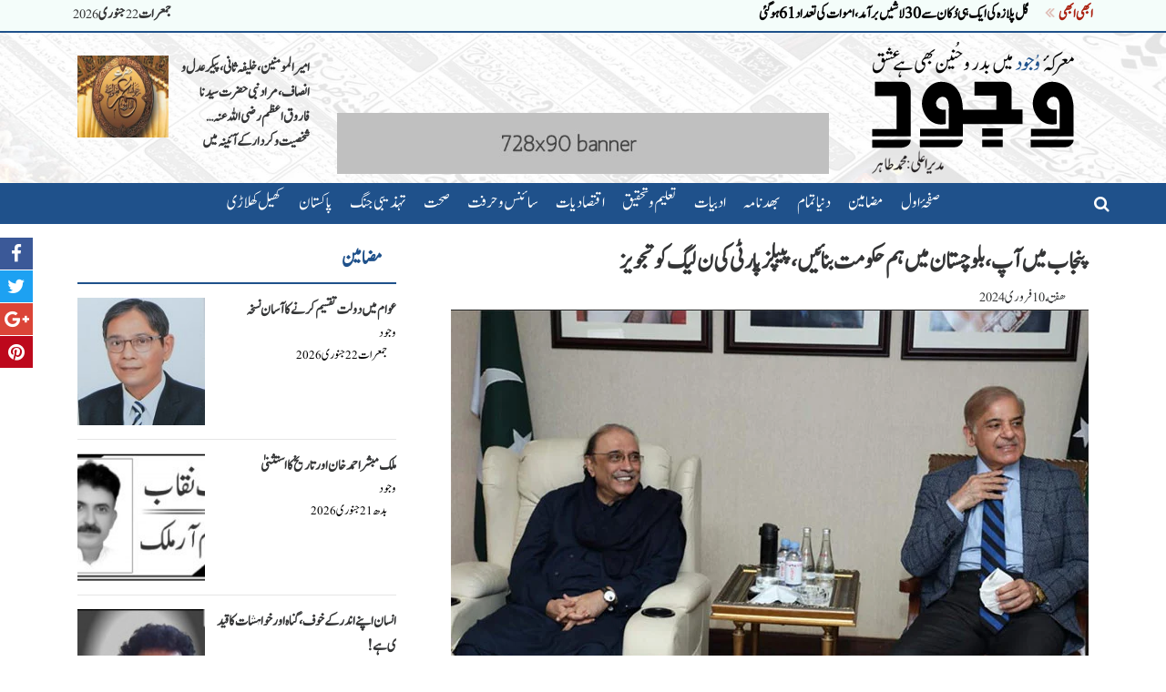

--- FILE ---
content_type: text/html; charset=UTF-8
request_url: https://www.wujood.com/91914/
body_size: 12436
content:
<!doctype html>
<html itemscope="" itemtype="http://schema.org/WebPage" lang="ur" dir="rtl">

<head>

  <meta charset="UTF-8">
  <meta http-equiv="X-UA-Compatible" content="IE=edge" />
  <meta name="viewport" content="width=device-width, initial-scale=1, maximum-scale=1.0, user-scalable=no">

    <title>پنجاب میں آپ، بلوچستان میں ہم حکومت بنائیں،پیپلز پارٹی کی ن لیگ کو تجویز - وجود</title>
  <meta name="description" content="" />
  <meta name="keywords" content="وجود" />
  <meta name="author" content="" />

  <meta name="google-site-verification" content="0vE9G3ete4Q9JTpZweB-DG9txZ6-raeL0ZP2VrOUie4" />

  <meta name="robots" content="index,follow" />
  <meta name="googlebot" content="index" />

  <!-- Open Graph data -->
  <meta property="og:title" content="پنجاب میں آپ، بلوچستان میں ہم حکومت بنائیں،پیپلز پارٹی کی ن لیگ کو تجویز - وجود" />
  <meta property="og:description" content="" />
  <meta property="og:locale" content="en_US" />
  <meta property="og:type" content="website" />
  <meta property="og:url" content="https://www.wujood.com/91914/" />
  <meta property="og:image" content="https://www.wujood.com/wp-content/uploads/2024/02/Screenshot-2024-02-11-at-03-03-26-1319035_065427_updates.webp-WEBP-Image-700-×-400-pixels.png" />
  <meta property="fb:admins" content="" />

  <!-- Twitter Card data -->
  <meta name="twitter:card" content="summary_large_image">
  <meta name="twitter:site" content="@username">
  <meta name="twitter:creator" content="@author">
  <meta name="twitter:title" content="پنجاب میں آپ، بلوچستان میں ہم حکومت بنائیں،پیپلز پارٹی کی ن لیگ کو تجویز - وجود">
  <meta name="twitter:description" content="">
  <meta name="twitter:image" content="https://www.wujood.com/wp-content/uploads/2024/02/Screenshot-2024-02-11-at-03-03-26-1319035_065427_updates.webp-WEBP-Image-700-×-400-pixels.png">

  <!-- Schema.org markup for Google+ -->
  <meta itemprop="name" content="پنجاب میں آپ، بلوچستان میں ہم حکومت بنائیں،پیپلز پارٹی کی ن لیگ کو تجویز - وجود">
  <meta itemprop="description" content="">
  <meta itemprop="image" content="https://www.wujood.com/wp-content/uploads/2024/02/Screenshot-2024-02-11-at-03-03-26-1319035_065427_updates.webp-WEBP-Image-700-×-400-pixels.png">
  
  <link rel="shortcut icon" href="https://www.wujood.com/wp-content/themes/lz_wujood/images/favicon.png" type="image/x-icon" />

  <link rel="canonical" href="https://www.wujood.com/91914/" />

  <!-- HTML5 shim and Respond.js for IE8 support of HTML5 elements and media queries -->
  <!-- WARNING: Respond.js doesn't work if you view the page via file:// -->
  <!--[if lt IE 9]>
    <script src="https://oss.maxcdn.com/html5shiv/3.7.3/html5shiv.min.js"></script>
    <script src="https://oss.maxcdn.com/respond/1.4.2/respond.min.js"></script>
    <![endif]-->

  <style>
    .preloader {
      display: table;
      position: fixed;
      top: 0;
      left: 0;
      width: 100vw;
      height: 100vh;
      background-color: white;
      text-align: center;
      z-index: 9999999;
    }

    .preloader div {
      display: table-cell;
      vertical-align: middle;
    }

    .preloader img {
      display: block;
      margin: auto;
      max-width: 100%;
      max-height: 100%;
      width: auto;
      height: auto;
    }
  </style>
  <script>
    // Hide pre-loader function called from theme.js
    function lzHidePreloader() {
      jQuery('.preloader').fadeOut('slow');
    }

    // Failsafe to hide the pre-loader if theme.js fails for some time
    setTimeout(lzHidePreloader, 5000);
  </script>

  <link rel='dns-prefetch' href='//s.w.org' />
<link rel="alternate" type="application/rss+xml" title="وجود &raquo; پنجاب میں آپ، بلوچستان میں ہم حکومت بنائیں،پیپلز پارٹی کی ن لیگ کو تجویز Comments Feed" href="https://www.wujood.com/91914/feed/" />
		<script type="text/javascript">
			window._wpemojiSettings = {"baseUrl":"https:\/\/s.w.org\/images\/core\/emoji\/12.0.0-1\/72x72\/","ext":".png","svgUrl":"https:\/\/s.w.org\/images\/core\/emoji\/12.0.0-1\/svg\/","svgExt":".svg","source":{"concatemoji":"https:\/\/www.wujood.com\/wp-includes\/js\/wp-emoji-release.min.js?ver=5.4.2"}};
			/*! This file is auto-generated */
			!function(e,a,t){var r,n,o,i,p=a.createElement("canvas"),s=p.getContext&&p.getContext("2d");function c(e,t){var a=String.fromCharCode;s.clearRect(0,0,p.width,p.height),s.fillText(a.apply(this,e),0,0);var r=p.toDataURL();return s.clearRect(0,0,p.width,p.height),s.fillText(a.apply(this,t),0,0),r===p.toDataURL()}function l(e){if(!s||!s.fillText)return!1;switch(s.textBaseline="top",s.font="600 32px Arial",e){case"flag":return!c([127987,65039,8205,9895,65039],[127987,65039,8203,9895,65039])&&(!c([55356,56826,55356,56819],[55356,56826,8203,55356,56819])&&!c([55356,57332,56128,56423,56128,56418,56128,56421,56128,56430,56128,56423,56128,56447],[55356,57332,8203,56128,56423,8203,56128,56418,8203,56128,56421,8203,56128,56430,8203,56128,56423,8203,56128,56447]));case"emoji":return!c([55357,56424,55356,57342,8205,55358,56605,8205,55357,56424,55356,57340],[55357,56424,55356,57342,8203,55358,56605,8203,55357,56424,55356,57340])}return!1}function d(e){var t=a.createElement("script");t.src=e,t.defer=t.type="text/javascript",a.getElementsByTagName("head")[0].appendChild(t)}for(i=Array("flag","emoji"),t.supports={everything:!0,everythingExceptFlag:!0},o=0;o<i.length;o++)t.supports[i[o]]=l(i[o]),t.supports.everything=t.supports.everything&&t.supports[i[o]],"flag"!==i[o]&&(t.supports.everythingExceptFlag=t.supports.everythingExceptFlag&&t.supports[i[o]]);t.supports.everythingExceptFlag=t.supports.everythingExceptFlag&&!t.supports.flag,t.DOMReady=!1,t.readyCallback=function(){t.DOMReady=!0},t.supports.everything||(n=function(){t.readyCallback()},a.addEventListener?(a.addEventListener("DOMContentLoaded",n,!1),e.addEventListener("load",n,!1)):(e.attachEvent("onload",n),a.attachEvent("onreadystatechange",function(){"complete"===a.readyState&&t.readyCallback()})),(r=t.source||{}).concatemoji?d(r.concatemoji):r.wpemoji&&r.twemoji&&(d(r.twemoji),d(r.wpemoji)))}(window,document,window._wpemojiSettings);
		</script>
		<style type="text/css">
img.wp-smiley,
img.emoji {
	display: inline !important;
	border: none !important;
	box-shadow: none !important;
	height: 1em !important;
	width: 1em !important;
	margin: 0 .07em !important;
	vertical-align: -0.1em !important;
	background: none !important;
	padding: 0 !important;
}
</style>
	<link rel='stylesheet' id='wp-block-library-css'  href='https://www.wujood.com/wp-includes/css/dist/block-library/style.min.css?ver=5.4.2' type='text/css' media='all' />
<link rel='https://api.w.org/' href='https://www.wujood.com/wp-json/' />
<link rel="EditURI" type="application/rsd+xml" title="RSD" href="https://www.wujood.com/xmlrpc.php?rsd" />
<link rel="wlwmanifest" type="application/wlwmanifest+xml" href="https://www.wujood.com/wp-includes/wlwmanifest.xml" /> 
<link rel='prev' title='salim' href='https://www.wujood.com/91894/' />
<link rel='next' title='&#8221;ہندو بھارت میں مسلمان&#8221;(صحافی ضیاء الاسلام کی کتاب )' href='https://www.wujood.com/91896/' />
<meta name="generator" content="WordPress 5.4.2" />
<link rel="canonical" href="https://www.wujood.com/91914/" />
<link rel='shortlink' href='https://www.wujood.com/?p=91914' />
<link rel="alternate" type="application/json+oembed" href="https://www.wujood.com/wp-json/oembed/1.0/embed?url=https%3A%2F%2Fwww.wujood.com%2F91914%2F" />
<link rel="alternate" type="text/xml+oembed" href="https://www.wujood.com/wp-json/oembed/1.0/embed?url=https%3A%2F%2Fwww.wujood.com%2F91914%2F&#038;format=xml" />

  <link href="https://www.wujood.com/wp-content/themes/lz_wujood/css/theme-10.min.css" rel="stylesheet" />

  <!-- Google AdSense Tracking Code - START -->
<script data-ad-client="ca-pub-8064649372587206" async src="https://pagead2.googlesyndication.com/pagead/js/adsbygoogle.js"></script>
<!-- Google AdSense Tracking Code - END -->

<!-- InfoLinks AdSense Tracking Code - START -->
<script type="text/javascript"> var infolinks_pid = 3280466; var infolinks_wsid = 0; </script> <script type="text/javascript" src="//resources.infolinks.com/js/infolinks_main.js"></script>
<!-- InfoLinks AdSense Tracking Code - END -->
</head>

<body>

  <div class="preloader">
    <div>
      <img src="https://www.wujood.com/wp-content/themes/lz_wujood/images/logo.png" alt="وجود">
      <p>... loading ...</p>
    </div>
  </div>

  <div class="overlay"></div>

  <div class="mobile-menu">
    <button type="button" class="btn btn-nav" onclick="hideMobileMenu()"><i class="fa fa-arrow-right"></i></button>
    <a href="https://www.wujood.com/"><img src="https://www.wujood.com/wp-content/themes/lz_wujood/images/logo.png" class="img-fluid" alt="وجود"></a>
    <ul><li id="menu-item-53011" class="menu-item menu-item-type-post_type menu-item-object-page menu-item-home menu-item-53011"><a href="https://www.wujood.com/">صفحۂ اول</a></li>
<li id="menu-item-58627" class="menu-item menu-item-type-taxonomy menu-item-object-category menu-item-58627"><a href="https://www.wujood.com/category/articles/">مضامین</a></li>
<li id="menu-item-53022" class="menu-item menu-item-type-taxonomy menu-item-object-category menu-item-has-children menu-item-53022"><a href="https://www.wujood.com/category/world/">دنیا تمام</a></li>
<li id="menu-item-53018" class="menu-item menu-item-type-taxonomy menu-item-object-category menu-item-53018"><a href="https://www.wujood.com/category/scandals/">بھدنامہ</a></li>
<li id="menu-item-53013" class="menu-item menu-item-type-taxonomy menu-item-object-category menu-item-has-children menu-item-53013"><a href="https://www.wujood.com/category/literature/">ادبیات</a></li>
<li id="menu-item-53019" class="menu-item menu-item-type-taxonomy menu-item-object-category menu-item-53019"><a href="https://www.wujood.com/category/education/">تعلیم و تحقیق</a></li>
<li id="menu-item-53017" class="menu-item menu-item-type-taxonomy menu-item-object-category menu-item-53017"><a href="https://www.wujood.com/category/economics/">اقتصادیات</a></li>
<li id="menu-item-53040" class="menu-item menu-item-type-taxonomy menu-item-object-category menu-item-53040"><a href="https://www.wujood.com/category/technology/">سائنس و حرفت</a></li>
<li id="menu-item-53043" class="menu-item menu-item-type-taxonomy menu-item-object-category menu-item-53043"><a href="https://www.wujood.com/category/health/">صحت</a></li>
<li id="menu-item-53046" class="menu-item menu-item-type-taxonomy menu-item-object-category menu-item-53046"><a href="https://www.wujood.com/category/clash-of-civilizations/">تہذیبی جنگ</a></li>
<li id="menu-item-53049" class="menu-item menu-item-type-taxonomy menu-item-object-category current-post-ancestor current-menu-parent current-post-parent menu-item-53049"><a href="https://www.wujood.com/category/pakistan/">پاکستان</a></li>
<li id="menu-item-53050" class="menu-item menu-item-type-taxonomy menu-item-object-category menu-item-53050"><a href="https://www.wujood.com/category/sports/">کھیل کھلاڑی</a></li>
</ul>    <div class="copyright">
      تمام مواد کے جملہ حقوق محفوظ ہیں &copy; 2026    </div>
  </div>

  <header class="header">

    <div class="lz-ticker-bar">
      <div class="container">
        <div class="row">
          <div class="col col-sm-12 col-md-8 text-right">
            <div class="row">
              <div style="padding: 0 15px" class="text-danger">
                ابھی ابھی
                <i class="mr-2 fa fa-angle-double-left faa-passing-reverse animated"></i>
              </div>
              <div>
                                <div class="lz-ticker-item" rel="0">
                  <a href="https://www.wujood.com/109176/">گل پلازہ کی ایک ہی دُکان سے 30 لاشیں برآمد،اموات کی تعداد 61 ہوگئی</a>
                  <i class="fa fa-i-cursor typing-cursor"></i>
                </div>
                                <div class="lz-ticker-item" rel="1">
                  <a href="https://www.wujood.com/109173/">آصفہ بھٹو کی پرچی پڑھتے ہی عبدالقادر پٹیل کا لہجہ بدل گیا</a>
                  <i class="fa fa-i-cursor typing-cursor"></i>
                </div>
                                <div class="lz-ticker-item" rel="2">
                  <a href="https://www.wujood.com/109170/">مستقبل انتہائی پُرامید،ملکی ترقی کی راہیں روشن ہیں،وزیراعظم</a>
                  <i class="fa fa-i-cursor typing-cursor"></i>
                </div>
                                <div class="lz-ticker-item" rel="3">
                  <a href="https://www.wujood.com/109167/">ٹرمپ کے بورڈ آف پیس میں پاکستان کی شمولیت مسترد ،حافظ نعیم</a>
                  <i class="fa fa-i-cursor typing-cursor"></i>
                </div>
                                <div class="lz-ticker-item" rel="4">
                  <a href="https://www.wujood.com/109164/">سپریم کورٹ، سزائے موت کی زیر التوا ء اپیلیں 45 دنوں میں نمٹانے کا فیصلہ</a>
                  <i class="fa fa-i-cursor typing-cursor"></i>
                </div>
                                <div class="lz-ticker-item" rel="5">
                  <a href="https://www.wujood.com/109161/">اسرائیل کا جنوبی غزہ میں فلسطینیوں کو انخلاء کا حکم</a>
                  <i class="fa fa-i-cursor typing-cursor"></i>
                </div>
                                <div class="lz-ticker-item" rel="6">
                  <a href="https://www.wujood.com/109156/">سانحہ گل پلازہ پر حکمران اتحاد آمنے سامنے(نون لیگ ، پیپلزپارٹی ،ایم کیو ایم کے قومی اسمبلی میں ایک دوسرے پر الزامات)</a>
                  <i class="fa fa-i-cursor typing-cursor"></i>
                </div>
                                <div class="lz-ticker-item" rel="7">
                  <a href="https://www.wujood.com/109153/">گل پلازہ کے دو فلور کلیئر، 28 افرادجاں بحق، 85 لاپتا،ملبہ ہٹانے، لاشیں نکالنے کا سلسلہ جاری</a>
                  <i class="fa fa-i-cursor typing-cursor"></i>
                </div>
                                <div class="lz-ticker-item" rel="8">
                  <a href="https://www.wujood.com/109150/">پختونخوا کو 800 ارب دیے ، ترقی نظر نہیں آتی، وزیراعظم</a>
                  <i class="fa fa-i-cursor typing-cursor"></i>
                </div>
                                <div class="lz-ticker-item" rel="9">
                  <a href="https://www.wujood.com/109147/">مضبوط اورعوام دوست پولیس داخلی سلامتی کیلئے ناگزیر ہے،فیلڈ مارشل</a>
                  <i class="fa fa-i-cursor typing-cursor"></i>
                </div>
                              </div>
            </div>
            <script>
              totNewsTickers = 10;
            </script>
          </div>
          <div class="col d-none d-md-block col-md-4 text-left">
            جمعرات <small>22</small> جنوری <small>2026</small>          </div>
        </div>
      </div>
    </div>

    <div class="lz-logo-bar">
      <div class="container">
        <div class="row">
          <div class="col-2 d-block d-md-none">
            <button type="button" class="btn btn-nav" onclick="showMobileMenu()">
              <i class="fa fa-bars"></i>
            </button>
          </div>
          <div class="col-8 col-sm-4 col-md-3">
            <a href="https://www.wujood.com/"><img src="https://www.wujood.com/wp-content/themes/lz_wujood/images/logo.png" alt="وجود" title="وجود"></a>
          </div>
          <div class="d-none d-md-block col-10 col-md-6">
            <div class="lz-banner-wrapper no-padding"><script async src="https://pagead2.googlesyndication.com/pagead/js/adsbygoogle.js"></script>
<!-- Header Ads -->
<ins class="adsbygoogle"
     style="display:inline-block;width:480px;height:60px"
     data-ad-client="ca-pub-8064649372587206"
     data-ad-slot="6809504015"></ins>
<script>
     (adsbygoogle = window.adsbygoogle || []).push({});
</script></div>
            <div class="lz-banner-wrapper no-padding top-padded"><a href="https://www.wujood.com/" target="_blank"><img src="https://www.wujood.com/wp-content/uploads/2019/03/728x90-example-banner.jpg" alt=""></a></div>
          </div>
          <div class="d-none d-sm-block col-sm-5 col-md-3">
                              <a class="news-item-small" href="https://www.wujood.com/95091/" style="text-align: right;">
    <div class="row gutters-5">
        <div class="col-7">
            <strong style="padding:0;font-size:1.2em">امیر المومنین، خلیفہ ثانی، پیکر عدل و انصاف، مراد نبی حضرت سیدنا فاروق اعظم رضی اللہ عنہ… شخصیت و کردار کے آئینہ میں</strong>
        </div>
        <div class="col-5">
            <img src="https://www.wujood.com/wp-content/uploads/2024/07/حضرت-عمر-300x192.jpg" alt="امیر المومنین، خلیفہ ثانی، پیکر عدل و انصاف، مراد نبی حضرت سیدنا فاروق اعظم رضی اللہ عنہ… شخصیت و کردار کے آئینہ میں" class="" style="height:90px">        </div>
    </div>
</a>                      </div>
          <div class="col-2 d-block d-md-none"></div>
        </div>
      </div>
    </div>

    <div class="lz-menu-bar">
      <div class="container">
        <i class="fa fa-search" onclick="jQuery('.lz-search-bar').slideDown();"></i>
        <ul><li class="menu-item menu-item-type-post_type menu-item-object-page menu-item-home menu-item-53011"><a href="https://www.wujood.com/">صفحۂ اول</a></li>
<li class="menu-item menu-item-type-taxonomy menu-item-object-category menu-item-58627"><a href="https://www.wujood.com/category/articles/">مضامین</a></li>
<li class="menu-item menu-item-type-taxonomy menu-item-object-category menu-item-has-children menu-item-53022"><a href="https://www.wujood.com/category/world/">دنیا تمام</a>
<ul class="sub-menu">
	<li id="menu-item-53024" class="menu-item menu-item-type-taxonomy menu-item-object-category menu-item-53024"><a href="https://www.wujood.com/category/world/afghanistan/">افغانستان</a></li>
	<li id="menu-item-53025" class="menu-item menu-item-type-taxonomy menu-item-object-category menu-item-53025"><a href="https://www.wujood.com/category/world/america/">امریکا</a></li>
	<li id="menu-item-53029" class="menu-item menu-item-type-taxonomy menu-item-object-category menu-item-53029"><a href="https://www.wujood.com/category/world/india/">بھارت</a></li>
</ul>
</li>
<li class="menu-item menu-item-type-taxonomy menu-item-object-category menu-item-53018"><a href="https://www.wujood.com/category/scandals/">بھدنامہ</a></li>
<li class="menu-item menu-item-type-taxonomy menu-item-object-category menu-item-has-children menu-item-53013"><a href="https://www.wujood.com/category/literature/">ادبیات</a>
<ul class="sub-menu">
	<li id="menu-item-53014" class="menu-item menu-item-type-taxonomy menu-item-object-category menu-item-53014"><a href="https://www.wujood.com/category/literature/language/">زبان و بیان</a></li>
	<li id="menu-item-53016" class="menu-item menu-item-type-taxonomy menu-item-object-category menu-item-53016"><a href="https://www.wujood.com/category/literature/books/">کتابستان</a></li>
</ul>
</li>
<li class="menu-item menu-item-type-taxonomy menu-item-object-category menu-item-53019"><a href="https://www.wujood.com/category/education/">تعلیم و تحقیق</a></li>
<li class="menu-item menu-item-type-taxonomy menu-item-object-category menu-item-53017"><a href="https://www.wujood.com/category/economics/">اقتصادیات</a></li>
<li class="menu-item menu-item-type-taxonomy menu-item-object-category menu-item-53040"><a href="https://www.wujood.com/category/technology/">سائنس و حرفت</a></li>
<li class="menu-item menu-item-type-taxonomy menu-item-object-category menu-item-53043"><a href="https://www.wujood.com/category/health/">صحت</a></li>
<li class="menu-item menu-item-type-taxonomy menu-item-object-category menu-item-53046"><a href="https://www.wujood.com/category/clash-of-civilizations/">تہذیبی جنگ</a></li>
<li class="menu-item menu-item-type-taxonomy menu-item-object-category current-post-ancestor current-menu-parent current-post-parent menu-item-53049"><a href="https://www.wujood.com/category/pakistan/">پاکستان</a></li>
<li class="menu-item menu-item-type-taxonomy menu-item-object-category menu-item-53050"><a href="https://www.wujood.com/category/sports/">کھیل کھلاڑی</a></li>
</ul>      </div>
    </div>

    <div class="lz-search-bar" style="">
      <div class="container">
        <div class="row">
          <div class="col">
            <form role="search" method="get" id="searchform" action="https://www.wujood.com/">
    <div>
        <label class="screen-reader-text" for="s">تلاش کیجئے : </label>
        <input type="text" class="form-control" value="" name="s" id="s"/>
        <button type="submit" class="btn btn-sm btn-primary" id="searchsubmit">تلاش کیجئے</button>
    </div>
</form>
          </div>
        </div>
      </div>
    </div>

  </header>

  <div class="lz-main">
    <div class="container">

      <div class="lz-social-links">
        <a href="#" target="_blank" title="Facebook"><i class="fa fa-facebook-f menu-item menu-item-type-custom menu-item-object-custom"></i></a>
<a href="#" target="_blank" title="Twitter"><i class="fa fa-twitter menu-item menu-item-type-custom menu-item-object-custom"></i></a>
<a href="#" target="_blank" title="Google+"><i class="fa fa-google-plus menu-item menu-item-type-custom menu-item-object-custom"></i></a>
<a href="#" target="_blank" title="Pinterest"><i class="fa fa-pinterest menu-item menu-item-type-custom menu-item-object-custom"></i></a>
      </div>

      
    <div class="row">

        <div class="col-12 col-md-8">
            <section class="lz-post-default">

                <h1 class="pt-2">پنجاب میں آپ، بلوچستان میں ہم حکومت بنائیں،پیپلز پارٹی کی ن لیگ کو تجویز</h1>

                <span class="author"></span>
                <span class="timestamp">هفته <small>10</small> فروری <small>2024</small></span>

                <img src="https://www.wujood.com/wp-content/uploads/2024/02/Screenshot-2024-02-11-at-03-03-26-1319035_065427_updates.webp-WEBP-Image-700-×-400-pixels.png" alt="پنجاب میں آپ، بلوچستان میں ہم حکومت بنائیں،پیپلز پارٹی کی ن لیگ کو تجویز" class="img-fluid d-block">

                <p><p>پاکستان پیپلز پارٹی(پی پی پی)نے مسلم لیگ(ن)کو پنجاب اور بلوچستان میں حکومت سازی سے متعلق تجویز دے دی۔ذرائع کا کہنا ہے کہ پیپلز پارٹی اور ن لیگ کی قیادت نے اتوار کو ملاقات کرنے پر اتفاق کیا ہے، جبکہ پیپلز پارٹی نے ن لیگ کو وفاق، پنجاب، بلوچستان میں حکومت کیلئے مشترکہ حکمت عملی کیلئے روڈ میپ دے دیا۔پیپلز پارٹی نے ن لیگ کو تجویز دیتے ہوئے یقین دہانی کروائی ہے کہ آپ پنجاب میں حکومت بنائیں، ہم آپ کا ساتھ دیں گے، جبکہ پیپلز پارٹی کا بلوچستان میں حکومت بنانے کیلئے ن لیگ ساتھ دے۔ذرائع کا کہنا ہے کہ آزاد ارکان سے دونوں جماعتوں نے الگ الگ رابطے کرنے پر اتفاق کیا ہے، دونوں جماعتوں کی جانب سے حکومت سازی پر اتفاق رائے اور مشترکہ اتحاد سے قبل میڈیا پر بیانات نہ دینے کا بھی فیصلہ کیا گیا ہے۔</p>
</p>

                <div class="sharing-bottom">
                    <div class="sharing-icons">

    <a href="https://www.facebook.com/sharer/sharer.php?u=https%3A%2F%2Fwww.wujood.com%2F91914%2F" class="facebook"
       target="_blank"><i
                class="fa fa-facebook-f"></i><span>پوسٹ کریں</span></a>

    <a href="https://twitter.com/share?url=https%3A%2F%2Fwww.wujood.com%2F91914%2F&text=%D9%BE%D9%86%D8%AC%D8%A7%D8%A8+%D9%85%DB%8C%DA%BA+%D8%A7%D9%93%D9%BE%D8%8C+%D8%A8%D9%84%D9%88%DA%86%D8%B3%D8%AA%D8%A7%D9%86+%D9%85%DB%8C%DA%BA+%DB%81%D9%85+%D8%AD%DA%A9%D9%88%D9%85%D8%AA+%D8%A8%D9%86%D8%A7%D8%A6%DB%8C%DA%BA%D8%8C%D9%BE%DB%8C%D9%BE%D9%84%D8%B2+%D9%BE%D8%A7%D8%B1%D9%B9%DB%8C+%DA%A9%DB%8C+%D9%86+%D9%84%DB%8C%DA%AF+%DA%A9%D9%88+%D8%AA%D8%AC%D9%88%DB%8C%D8%B2+-+%D9%88%D8%AC%D9%88%D8%AF"
       class="twitter" target="_blank"><i
                class="fa fa-twitter"></i><span>ٹویٹ کریں</span></a>

    <a href="https://plus.google.com/share?url=https%3A%2F%2Fwww.wujood.com%2F91914%2F" class="googleplus" target="_blank"><i
                class="fa fa-google"></i><span>پوسٹ کریں</span></a>

    <a href="http://pinterest.com/pin/create/button/?url=https%3A%2F%2Fwww.wujood.com%2F91914%2F" class="pinterest"
       target="_blank"><i
                class="fa fa-pinterest-p"></i><span>پوسٹ کریں</span></a>

    <a href="https://api.whatsapp.com/send?text=https://www.wujood.com/91914/" class="whatsapp"
       data-action="share/whatsapp/share" target="_blank"><i
                class="fa fa-whatsapp"></i><span>پوسٹ کریں</span></a>

</div>
                </div>

                <br/>

                <h2>متعلقہ خبریں</h2>
                <hr/>

                                    						                        <a class="news-item-small-horiz" href="https://www.wujood.com/109176/">
    <div class="row gutters-5">
        <div class="col-10">
            <strong>گل پلازہ کی ایک ہی دُکان سے 30 لاشیں برآمد،اموات کی تعداد 61 ہوگئی</strong>
            <i>وجود</i>
            -
            <em>جمعرات <small>22</small> جنوری <small>2026</small></em>
            <p>&nbsp;

لاپتا شہریوں کی تعداد 86 ہوگئی،دکانداروں نے میزنائن فلور پر لوگوں کی موجودگی کی نشاندہی کی، 30 لاشیں کراکری کی دکان سے ملیں،ان افراد کی آخری موبائل لوکیشن اسی جگہ کی آئی تھی،ڈی آئی جی ساؤتھ

لاشوں کی باقیات سرچ آپریشن کے دوران ملیں،ملبہ ہٹانے کا کام روک دیا گیا ہ...</p>
        </div>
        <div class="col-2">
            <img src="https://www.wujood.com/wp-content/uploads/2026/01/Screenshot-2026-01-22-at-06-05-06-1548407_9192428_GUL2_updates.webp-WEBP-Image-700-×-400-pixels-150x150.png" alt="گل پلازہ کی ایک ہی دُکان سے 30 لاشیں برآمد،اموات کی تعداد 61 ہوگئی" class="" >        </div>
    </div>
</a>
                        <hr/>
                    						                        <a class="news-item-small-horiz" href="https://www.wujood.com/109173/">
    <div class="row gutters-5">
        <div class="col-10">
            <strong>آصفہ بھٹو کی پرچی پڑھتے ہی عبدالقادر پٹیل کا لہجہ بدل گیا</strong>
            <i>وجود</i>
            -
            <em>جمعرات <small>22</small> جنوری <small>2026</small></em>
            <p>ایم کیو ایم پر برستے برستے تمام سیاسی جماعتوں کو مل کرکام کرنے کی دعوت
قومی اسمبلی اجلاس میں تقریر کے دوران ایم کیو ایم پر شدید تنقید کر رہے تھے

قومی اسمبلی کے اجلاس میں تقریر کے دوران آصفہ بھٹو کی پرچی پڑھتے ہی پاکستان پیپلز پارٹی کے رکن اسمبلی عبد القادر پٹیل کا لہجہ بدل گ...</p>
        </div>
        <div class="col-2">
            <img src="https://www.wujood.com/wp-content/uploads/2026/01/Screenshot-2026-01-22-at-06-01-11-asifa-696x342.webp-WEBP-Image-696-×-342-pixels-150x150.png" alt="آصفہ بھٹو کی پرچی پڑھتے ہی عبدالقادر پٹیل کا لہجہ بدل گیا" class="" >        </div>
    </div>
</a>
                        <hr/>
                    						                        <a class="news-item-small-horiz" href="https://www.wujood.com/109170/">
    <div class="row gutters-5">
        <div class="col-10">
            <strong>مستقبل انتہائی پُرامید،ملکی ترقی کی راہیں روشن ہیں،وزیراعظم</strong>
            <i>وجود</i>
            -
            <em>جمعرات <small>22</small> جنوری <small>2026</small></em>
            <p>اتحاد اور مشترکہ کوششوں کے ذریعے کامیابی حاصل ہو گی،پاکستان مشکلات سے باہر آ چکاہے
شہباز شریف کی ڈیوس میں پاکستان پویلین میں بریک فاسٹ میں شرکت،شرکاء سے خطاب

وزیراعظم شہباز شریف نے کہا ہے کہ مستقبل انتہائی پُرامید،ملکی ترقی کی راہیں روشن ہیں، اتحاد اور مشترکہ کوششوں کے ذریعے...</p>
        </div>
        <div class="col-2">
            <img src="https://www.wujood.com/wp-content/uploads/2026/01/images-33-150x150.jpg" alt="مستقبل انتہائی پُرامید،ملکی ترقی کی راہیں روشن ہیں،وزیراعظم" class="" >        </div>
    </div>
</a>
                        <hr/>
                    						                        <a class="news-item-small-horiz" href="https://www.wujood.com/109167/">
    <div class="row gutters-5">
        <div class="col-10">
            <strong>ٹرمپ کے بورڈ آف پیس میں پاکستان کی شمولیت مسترد ،حافظ نعیم</strong>
            <i>وجود</i>
            -
            <em>جمعرات <small>22</small> جنوری <small>2026</small></em>
            <p>غزہ کا بورڈ آف پیس نوآبادیاتی نظام کی نئی شکل، ٹونی بلیئر جیسے مجرم موجود ہیں
فلسطینیوں کے وسائل اور زمینوں پر قبضے کانیانظام ہے، ایکس پر جاری بیان

جماعت اسلامی پاکستان کے حافظ نعیم الرحمان نے وزیراعظم شہباز شریف کی جانب سے غزہ کے لیے قائم بورڈ آف پیس میں شمولیت کے لیے امر...</p>
        </div>
        <div class="col-2">
            <img src="https://www.wujood.com/wp-content/uploads/2026/01/images3423-150x150.jpg" alt="ٹرمپ کے بورڈ آف پیس میں پاکستان کی شمولیت مسترد ،حافظ نعیم" class="" >        </div>
    </div>
</a>
                        <hr/>
                    						                        <a class="news-item-small-horiz" href="https://www.wujood.com/109164/">
    <div class="row gutters-5">
        <div class="col-10">
            <strong>سپریم کورٹ، سزائے موت کی زیر التوا ء اپیلیں 45 دنوں میں نمٹانے کا فیصلہ</strong>
            <i>وجود</i>
            -
            <em>جمعرات <small>22</small> جنوری <small>2026</small></em>
            <p>چیف جسٹس کی زیر صدارت ماہانہ اصلاحات ایکشن پلان اجلاس،بار کے صدر، سیکریٹری دیگر حکام کی شرکت
کیس کیٹیگرائزیشن کا عمل دوماہ میں مکمل ہو گا،سزائے موت ، فوجداری مقدمات کی جیل اپیلوں کا جائزہ،اعلامیہ

سپریم کورٹ نے سزائے موت کی تمام زیر التوا اپیلیں 45 دنوں میں نمٹانے کا فیصلہ کر ...</p>
        </div>
        <div class="col-2">
            <img src="https://www.wujood.com/wp-content/uploads/2026/01/Supreme-Court-of-Pakistan-1-rcnxf9d9j3aav40ucn1nz4359tmlyguhfcoarfuytc-150x150.jpg" alt="سپریم کورٹ، سزائے موت کی زیر التوا ء اپیلیں 45 دنوں میں نمٹانے کا فیصلہ" class="" >        </div>
    </div>
</a>
                        <hr/>
                    						                        <a class="news-item-small-horiz" href="https://www.wujood.com/109161/">
    <div class="row gutters-5">
        <div class="col-10">
            <strong>اسرائیل کا جنوبی غزہ میں فلسطینیوں کو انخلاء کا حکم</strong>
            <i>وجود</i>
            -
            <em>جمعرات <small>22</small> جنوری <small>2026</small></em>
            <p>جنگ بندی کے بعد پہلا بڑا اقدام،گھروں اور خیمہ بستیوں سے نکلنے کے احکامات جاری
اسرائیلی فوج نے پمفلٹس گرائے ،اس میںلکھا تھا علاقہ اسرائیلی فوج کے کنٹرول میں ہے

اسرائیلی فوج نے اکتوبر میں ہونے والی جنگ بندی کے بعد پہلی بار جنوبی غزہ میں فلسطینی خاندانوں کو اپنے گھروں اور خیمہ ب...</p>
        </div>
        <div class="col-2">
            <img src="https://www.wujood.com/wp-content/uploads/2026/01/131387966_33457ff804519dd24ff352c598edf3e66f11b2580_0_5500_36172000x1315-150x150.jpg" alt="اسرائیل کا جنوبی غزہ میں فلسطینیوں کو انخلاء کا حکم" class="" >        </div>
    </div>
</a>
                        <hr/>
                    						                        <a class="news-item-small-horiz" href="https://www.wujood.com/109156/">
    <div class="row gutters-5">
        <div class="col-10">
            <strong>سانحہ گل پلازہ پر حکمران اتحاد آمنے سامنے(نون لیگ ، پیپلزپارٹی ،ایم کیو ایم کے قومی اسمبلی میں ایک دوسرے پر الزامات)</strong>
            <i>وجود</i>
            -
            <em>بدھ <small>21</small> جنوری <small>2026</small></em>
            <p>18ویں ترمیم ایک ڈھکوسلہ ثابت ہوئی اس کے نتیجے میں زیادہ تر اختیارات صوبائی دارالحکومت میں جمع ہو گئے ہیں( خواجہ آصف)یہ آگ ہے، ہوجاتا ہے،شہلا رضا کا گل پلازہ آتشزدگی پر تبصرہ
الطاف حسین کے گن مین گوگا نے ایک دکان کو دو میں تقسیم کیا( عبدالقادر پٹیل)جب گوگا پلازہ بنوا رہا تھا ی...</p>
        </div>
        <div class="col-2">
            <img src="https://www.wujood.com/wp-content/uploads/2026/01/25-1-10-150x150.jpg" alt="سانحہ گل پلازہ پر حکمران اتحاد آمنے سامنے(نون لیگ ، پیپلزپارٹی ،ایم کیو ایم کے قومی اسمبلی میں ایک دوسرے پر الزامات)" class="" >        </div>
    </div>
</a>
                        <hr/>
                    						                        <a class="news-item-small-horiz" href="https://www.wujood.com/109153/">
    <div class="row gutters-5">
        <div class="col-10">
            <strong>گل پلازہ کے دو فلور کلیئر، 28 افرادجاں بحق، 85 لاپتا،ملبہ ہٹانے، لاشیں نکالنے کا سلسلہ جاری</strong>
            <i>وجود</i>
            -
            <em>بدھ <small>21</small> جنوری <small>2026</small></em>
            <p>27 افراد کا پوسٹ مارٹم مکمل ،گلے میں پہنے لاکٹ کی مدد سے خاتون کو مصباح کے نام سے شناخت کر لیا ، تاجر تعاون کریں، ریڈ زون سے دور رہیں، دیگر حصے انتہائی کمزورہیں،ماہرین ایس بی سی اے
ریسکیو اہلکاروں کو کوئی لاش نہیں ملی البتہ شک ہیعمارت کی بائیں جانب زیادہ لاشیں ہوں گی،وہاں راستہ ...</p>
        </div>
        <div class="col-2">
            <img src="https://www.wujood.com/wp-content/uploads/2026/01/images-32-150x150.jpg" alt="گل پلازہ کے دو فلور کلیئر، 28 افرادجاں بحق، 85 لاپتا،ملبہ ہٹانے، لاشیں نکالنے کا سلسلہ جاری" class="" >        </div>
    </div>
</a>
                        <hr/>
                    						                        <a class="news-item-small-horiz" href="https://www.wujood.com/109150/">
    <div class="row gutters-5">
        <div class="col-10">
            <strong>پختونخوا کو 800 ارب دیے ، ترقی نظر نہیں آتی، وزیراعظم</strong>
            <i>وجود</i>
            -
            <em>بدھ <small>21</small> جنوری <small>2026</small></em>
            <p>صوبے میں وہ ترقی نظر نہیں آتی جو دیگر صوبوں میں دکھائی دیتی ہے، شہباز شریف
وفاق اور صوبے میںسرد جنگ کا تاثر درست نہیں،قومی ورکشاپ میں خطاب

وزیراعظم شہباز شریف نے کہا ہے کہ دہشتگردی سے نمٹنے کے لیے گزشتہ 15 برس میں 800 ارب روپے فراہم کیے گئے ہیں، تاہم صوبے میں وہ ترقی نظر نہی...</p>
        </div>
        <div class="col-2">
            <img src="https://www.wujood.com/wp-content/uploads/2026/01/images-31-150x150.jpg" alt="پختونخوا کو 800 ارب دیے ، ترقی نظر نہیں آتی، وزیراعظم" class="" >        </div>
    </div>
</a>
                        <hr/>
                    						                        <a class="news-item-small-horiz" href="https://www.wujood.com/109147/">
    <div class="row gutters-5">
        <div class="col-10">
            <strong>مضبوط اورعوام دوست پولیس داخلی سلامتی کیلئے ناگزیر ہے،فیلڈ مارشل</strong>
            <i>وجود</i>
            -
            <em>بدھ <small>21</small> جنوری <small>2026</small></em>
            <p>داخلی سلامتی، قانون کی حکمرانی کیلئے مضبوط، پیشہ ور اور عوام دوست پولیس ناگزیر ہے
چیف آف آرمی اسٹاف و چیف آف ڈیفنس فورسز کا نیشنل پولیس اکیڈمی، اسلام آباد کا دورہ

فیلڈ مارشل سید عاصم منیرچیف آف آرمی اسٹاف و چیف آف ڈیفنس فورسز نے کہا ہے کہ مضبوط، پیشہ ور اور عوام دوست پ...</p>
        </div>
        <div class="col-2">
            <img src="https://www.wujood.com/wp-content/uploads/2026/01/l_425754_060837_updates-150x150.jpg" alt="مضبوط اورعوام دوست پولیس داخلی سلامتی کیلئے ناگزیر ہے،فیلڈ مارشل" class="" >        </div>
    </div>
</a>
                        <hr/>
                    						                        <a class="news-item-small-horiz" href="https://www.wujood.com/109144/">
    <div class="row gutters-5">
        <div class="col-10">
            <strong>آگ گل پلازہ میں نہیں، ہرشہری کے دل میں لگی ہے</strong>
            <i>وجود</i>
            -
            <em>بدھ <small>21</small> جنوری <small>2026</small></em>
            <p>گل پلازہ آتشزدگی کوسانحہ قراردیاجائے، ہم چاہتے ہیں صوبائی حکومت کیساتھ تعاون کریں
آئیے ملکرکراچی کو ممدانی کانیویارک بنائیں یا صادق خان کا لندن بنائیں،ایم کیو ایم رہنما

ایم کیو ایم پاکستان کے رہنما فاروق ستار نے کہا ہے کہ گل پلازہ میں نہیں کراچی کے ہرشہری کے دل میں آگ لگی ...</p>
        </div>
        <div class="col-2">
            <img src="https://www.wujood.com/wp-content/uploads/2026/01/Screenshot-2026-01-21-at-05-04-28-_91492815_680b20f1-1052-4bc8-a3a9-58f3dcf40aae.jpg.webp-WEBP-Image-640-×-360-pixels-150x150.png" alt="آگ گل پلازہ میں نہیں، ہرشہری کے دل میں لگی ہے" class="" >        </div>
    </div>
</a>
                        <hr/>
                    						                        <a class="news-item-small-horiz" href="https://www.wujood.com/109141/">
    <div class="row gutters-5">
        <div class="col-10">
            <strong>تحقیقات سے واضح ہوگا ذمہ داری کس پرعائد ہوتی ہے،شرجیل میمن</strong>
            <i>وجود</i>
            -
            <em>بدھ <small>21</small> جنوری <small>2026</small></em>
            <p>پورے ملک کی 90فیصد بلڈنگز میں فائر الارم اور ایمرجنسی ایگزٹ نہیں ہے، سینئر وزیر
وزیراعلیٰ مراد علی شاہ کی کمیٹی تمام جائزے لے کر اپنی رپورٹ دے گی، خصوصی گفتگو

سندھ کے سینئر وزیر شرجیل میمن نے کہا ہے کہ پورے ملک کی 90 فیصد بلڈنگز میں فائر الارم اور ایمرجنسی ایگزٹ نہیں ہے۔کراچی...</p>
        </div>
        <div class="col-2">
            <img src="https://www.wujood.com/wp-content/uploads/2026/01/news-1768818746-1367-150x150.jpg" alt="تحقیقات سے واضح ہوگا ذمہ داری کس پرعائد ہوتی ہے،شرجیل میمن" class="" >        </div>
    </div>
</a>
                        <hr/>
                                    
            </section>
        </div>

        <div class="col-12 col-md-4">

                            					                    <div class="lz-main-heading"
                         style="">
						مضامین                    </div>
                                            														                            <a class="news-item-sidebar" href="https://www.wujood.com/109159/">
    <div class="row gutters-5">
        <div class="col-7">
            <strong>عوام میں دولت تقسیم کرنے کا آسان نسخہ</strong>
            <i>وجود</i>
            <em>جمعرات <small>22</small> جنوری <small>2026</small></em>
        </div>
        <div class="col-5">
            <img src="https://www.wujood.com/wp-content/uploads/2021/12/rafiq-patel-150x150.jpg" alt="عوام میں دولت تقسیم کرنے کا آسان نسخہ" class="" >        </div>
    </div>
</a>
                        							<hr/>							                            <a class="news-item-sidebar" href="https://www.wujood.com/109139/">
    <div class="row gutters-5">
        <div class="col-7">
            <strong>ملک مبشر احمد خان اورتاریخ کا استثنیٰ</strong>
            <i>وجود</i>
            <em>بدھ <small>21</small> جنوری <small>2026</small></em>
        </div>
        <div class="col-5">
            <img src="https://www.wujood.com/wp-content/uploads/2023/11/mr-malik-150x150.jpg" alt="ملک مبشر احمد خان اورتاریخ کا استثنیٰ" class="" >        </div>
    </div>
</a>
                        							<hr/>							                            <a class="news-item-sidebar" href="https://www.wujood.com/109137/">
    <div class="row gutters-5">
        <div class="col-7">
            <strong>انسان اپنے اندر کے خوف، گناہ اور خو اہشات کا قید ی ہے !</strong>
            <i>وجود</i>
            <em>بدھ <small>21</small> جنوری <small>2026</small></em>
        </div>
        <div class="col-5">
            <img src="https://www.wujood.com/wp-content/uploads/2025/01/آفتاب-احمد-خانزادہ-150x150.jpeg" alt="انسان اپنے اندر کے خوف، گناہ اور خو اہشات کا قید ی ہے !" class="" >        </div>
    </div>
</a>
                        							<hr/>							                            <a class="news-item-sidebar" href="https://www.wujood.com/109135/">
    <div class="row gutters-5">
        <div class="col-7">
            <strong>بھارت میں ہجومی تشدد</strong>
            <i>وجود</i>
            <em>بدھ <small>21</small> جنوری <small>2026</small></em>
        </div>
        <div class="col-5">
            <img src="https://www.wujood.com/wp-content/uploads/2018/01/Riaz-Ahamd-150x150.jpg" alt="بھارت میں ہجومی تشدد" class="" >        </div>
    </div>
</a>
                        							<hr/>							                            <a class="news-item-sidebar" href="https://www.wujood.com/109121/">
    <div class="row gutters-5">
        <div class="col-7">
            <strong>دہلی واشنگٹن تعلقات تناؤ کا شکار</strong>
            <i>وجود</i>
            <em>منگل <small>20</small> جنوری <small>2026</small></em>
        </div>
        <div class="col-5">
            <img src="https://www.wujood.com/wp-content/uploads/2018/01/Riaz-Ahamd-150x150.jpg" alt="دہلی واشنگٹن تعلقات تناؤ کا شکار" class="" >        </div>
    </div>
</a>
                                                                                        <div class="lz-banner-wrapper">
                            <h4>اشتہار</h4>
                            <script async src="https://pagead2.googlesyndication.com/pagead/js/adsbygoogle.js"></script>
<!-- Sidebar Ads -->
<ins class="adsbygoogle"
     style="display:block"
     data-ad-client="ca-pub-8064649372587206"
     data-ad-slot="8501859633"
     data-ad-format="auto"
     data-full-width-responsive="true"></ins>
<script>
     (adsbygoogle = window.adsbygoogle || []).push({});
</script>                        </div>
                                    					                    <div class="lz-main-heading"
                         style="">
						تجزیے                    </div>
                                            														                            <a class="news-item-sidebar" href="https://www.wujood.com/93759/">
    <div class="row gutters-5">
        <div class="col-7">
            <strong>نریندر مودی کی نفرت انگیز سوچ</strong>
            <i>وجود</i>
            <em>بدھ <small>01</small> مئی <small>2024</small></em>
        </div>
        <div class="col-5">
            <img src="https://www.wujood.com/wp-content/uploads/2024/05/نریندر-مودی-کی-نفرت-انگیز-سوچ-150x150.png" alt="نریندر مودی کی نفرت انگیز سوچ" class="" >        </div>
    </div>
</a>
                        							<hr/>							                            <a class="news-item-sidebar" href="https://www.wujood.com/92307/">
    <div class="row gutters-5">
        <div class="col-7">
            <strong>پاک ایران گیس پائپ لائن منصوبہ</strong>
            <i>وجود</i>
            <em>منگل <small>27</small> فروری <small>2024</small></em>
        </div>
        <div class="col-5">
            <img src="https://www.wujood.com/wp-content/uploads/2024/02/پاک-ایران-گیس-پائپ-لائن-منصوبہ-150x150.jpg" alt="پاک ایران گیس پائپ لائن منصوبہ" class="" >        </div>
    </div>
</a>
                        							<hr/>							                            <a class="news-item-sidebar" href="https://www.wujood.com/92206/">
    <div class="row gutters-5">
        <div class="col-7">
            <strong>ایکس سروس کی بحالی ، حکومت اوچھے حربوں سے بچے!</strong>
            <i>وجود</i>
            <em>هفته <small>24</small> فروری <small>2024</small></em>
        </div>
        <div class="col-5">
            <img src="https://www.wujood.com/wp-content/uploads/2024/02/ایکس-سروس-کی-بحالی-150x150.jpg" alt="ایکس سروس کی بحالی ، حکومت اوچھے حربوں سے بچے!" class="" >        </div>
    </div>
</a>
                                                                                        <div class="lz-banner-wrapper">
                            <h4>اشتہار</h4>
                            <a href="https://www.wujood.com/" target="_blank"><img src="https://www.wujood.com/wp-content/uploads/2019/03/300x300.png" alt=""></a>                        </div>
                                    					                    <div class="lz-main-heading"
                         style="">
						دین و تاریخ                    </div>
                                            														                            <a class="news-item-sidebar" href="https://www.wujood.com/98358/">
    <div class="row gutters-5">
        <div class="col-7">
            <strong>مجاہدہ، تزکیہ نفس کا ذریعہ</strong>
            <i>وجود</i>
            <em>جمعه <small>22</small> نومبر <small>2024</small></em>
        </div>
        <div class="col-5">
            <img src="https://www.wujood.com/wp-content/uploads/2024/11/مجاہدہ۔۔۔-تزکیہ-نفس-کا-ذریعہ-150x150.jpg" alt="مجاہدہ، تزکیہ نفس کا ذریعہ" class="" >        </div>
    </div>
</a>
                        							<hr/>							                            <a class="news-item-sidebar" href="https://www.wujood.com/97893/">
    <div class="row gutters-5">
        <div class="col-7">
            <strong>حقیقتِ تصوف</strong>
            <i>وجود</i>
            <em>جمعه <small>01</small> نومبر <small>2024</small></em>
        </div>
        <div class="col-5">
            <img src="https://www.wujood.com/wp-content/uploads/2024/11/حقیقت-ِتصوف-150x150.jpg" alt="حقیقتِ تصوف" class="" >        </div>
    </div>
</a>
                        							<hr/>							                            <a class="news-item-sidebar" href="https://www.wujood.com/97012/">
    <div class="row gutters-5">
        <div class="col-7">
            <strong>معلم انسانیت مربی خلائق</strong>
            <i>وجود</i>
            <em>بدھ <small>25</small>  ستمبر <small>2024</small></em>
        </div>
        <div class="col-5">
            <img src="https://www.wujood.com/wp-content/uploads/2024/09/معلم-انسانیت-مربی-خلائق-150x150.jpg" alt="معلم انسانیت مربی خلائق" class="" >        </div>
    </div>
</a>
                                                                                					                    <div class="lz-main-heading"
                         style="">
						تہذیبی جنگ                    </div>
                                            														                            <a class="news-item-sidebar" href="https://www.wujood.com/90358/">
    <div class="row gutters-5">
        <div class="col-7">
            <strong>یہودی مخالف بیان کی حمایت: ایلون مسک کے خلاف یہودی تجارتی لابی کی صف بندی، اشتہارات پر پابندی</strong>
            <i>وجود</i>
            <em>اتوار <small>19</small> نومبر <small>2023</small></em>
        </div>
        <div class="col-5">
            <img src="https://www.wujood.com/wp-content/uploads/2023/11/یہودی-مخالف-بیان-کی-حمایت-پر-ایلون-مسک-پر-تنقید،-ایکس-کو-اشتہارات-دینے-پر-پابندی-150x150.jpg" alt="یہودی مخالف بیان کی حمایت: ایلون مسک کے خلاف یہودی تجارتی لابی کی صف بندی، اشتہارات پر پابندی" class="" >        </div>
    </div>
</a>
                        							<hr/>							                            <a class="news-item-sidebar" href="https://www.wujood.com/90018/">
    <div class="row gutters-5">
        <div class="col-7">
            <strong>مسجد اقصیٰ میں عبادت کے لیے مسلمانوں پر پابندی، یہودیوں کو اجازت</strong>
            <i>وجود</i>
            <em>جمعه <small>27</small> اکتوبر <small>2023</small></em>
        </div>
        <div class="col-5">
            <img src="https://www.wujood.com/wp-content/uploads/2023/10/مسجد-اقصیٰ-میں-عبادت-کیلئے-مسلمانوں-پر-پابندی،--150x150.jpg" alt="مسجد اقصیٰ میں عبادت کے لیے مسلمانوں پر پابندی، یہودیوں کو اجازت" class="" >        </div>
    </div>
</a>
                        							<hr/>							                            <a class="news-item-sidebar" href="https://www.wujood.com/87849/">
    <div class="row gutters-5">
        <div class="col-7">
            <strong>سوئیڈش شاہی محل کے سامنے قرآن پاک شہید، مسلمان صفحات جمع کرتے رہے</strong>
            <i>وجود</i>
            <em>منگل <small>15</small>  اگست <small>2023</small></em>
        </div>
        <div class="col-5">
            <img src="https://www.wujood.com/wp-content/uploads/2023/08/سوئیڈش-شاہی-محل-کے-سامنے-قرآن-پاک-شہید،-مسلمان-صفحات-جمع-کرتے-رہے-150x150.jpg" alt="سوئیڈش شاہی محل کے سامنے قرآن پاک شہید، مسلمان صفحات جمع کرتے رہے" class="" >        </div>
    </div>
</a>
                                                                                					                    <div class="lz-main-heading"
                         style="">
						بھارت                    </div>
                                            														                            <a class="news-item-sidebar" href="https://www.wujood.com/96148/">
    <div class="row gutters-5">
        <div class="col-7">
            <strong>بھارتی ایئر لائن کا طیارہ بم سے اڑانے کی دھمکی</strong>
            <i>وجود</i>
            <em>جمعرات <small>22</small>  اگست <small>2024</small></em>
        </div>
        <div class="col-5">
            <img src="https://www.wujood.com/wp-content/uploads/2024/08/بھارتی-ایئر-لائن-کا-طیارہ-بم-سے-اڑانے-کی-دھمکی-150x150.jpg" alt="بھارتی ایئر لائن کا طیارہ بم سے اڑانے کی دھمکی" class="" >        </div>
    </div>
</a>
                        							<hr/>							                            <a class="news-item-sidebar" href="https://www.wujood.com/96102/">
    <div class="row gutters-5">
        <div class="col-7">
            <strong>بھارت میں روزانہ 86 خواتین کوجنسی زیادتی کا نشانہ بنانے کا انکشاف</strong>
            <i>وجود</i>
            <em>بدھ <small>21</small>  اگست <small>2024</small></em>
        </div>
        <div class="col-5">
            <img src="https://www.wujood.com/wp-content/uploads/2024/08/ریپ-کیپیٹل-150x150.jpg" alt="بھارت میں روزانہ 86 خواتین کوجنسی زیادتی کا نشانہ بنانے کا انکشاف" class="" >        </div>
    </div>
</a>
                        							<hr/>							                            <a class="news-item-sidebar" href="https://www.wujood.com/90736/">
    <div class="row gutters-5">
        <div class="col-7">
            <strong>قابض انتظامیہ نے محبوبہ مفتی اور عمر عبداللہ کو گھر وں میں نظر بند کر دیا</strong>
            <i>وجود</i>
            <em>پیر <small>11</small> دسمبر <small>2023</small></em>
        </div>
        <div class="col-5">
            <img src="https://www.wujood.com/wp-content/uploads/2023/12/عمر-عبداللہ-،-محبوبہ-مفتی-نظر-بند-150x150.jpg" alt="قابض انتظامیہ نے محبوبہ مفتی اور عمر عبداللہ کو گھر وں میں نظر بند کر دیا" class="" >        </div>
    </div>
</a>
                        							<hr/>							                            <a class="news-item-sidebar" href="https://www.wujood.com/90733/">
    <div class="row gutters-5">
        <div class="col-7">
            <strong>بھارتی سپریم کورٹ نے مقبوضہ جموں و کشمیر کی خصوصی حیثیت کی منسوخی کی توثیق کردی</strong>
            <i>وجود</i>
            <em>پیر <small>11</small> دسمبر <small>2023</small></em>
        </div>
        <div class="col-5">
            <img src="https://www.wujood.com/wp-content/uploads/2023/12/بھارتی-سپریم-کورٹ،-مقبوضہ-کشمیر-150x150.jpg" alt="بھارتی سپریم کورٹ نے مقبوضہ جموں و کشمیر کی خصوصی حیثیت کی منسوخی کی توثیق کردی" class="" >        </div>
    </div>
</a>
                                                                                					                    <div class="lz-main-heading"
                         style="">
						افغانستان                    </div>
                                            														                            <a class="news-item-sidebar" href="https://www.wujood.com/89692/">
    <div class="row gutters-5">
        <div class="col-7">
            <strong>افغانستان میں پھر شدید زلزلے کے جھٹکے</strong>
            <i>وجود</i>
            <em>بدھ <small>11</small> اکتوبر <small>2023</small></em>
        </div>
        <div class="col-5">
            <img src="https://www.wujood.com/wp-content/uploads/2023/10/افغانستان-میں-آج-پھر-زلزلے-کے-جھٹکے-150x150.jpg" alt="افغانستان میں پھر شدید زلزلے کے جھٹکے" class="" >        </div>
    </div>
</a>
                        							<hr/>							                            <a class="news-item-sidebar" href="https://www.wujood.com/89618/">
    <div class="row gutters-5">
        <div class="col-7">
            <strong>افغانستان میں زلزلے سے تباہی،اموات 2100 ہوگئیں</strong>
            <i>وجود</i>
            <em>اتوار <small>08</small> اکتوبر <small>2023</small></em>
        </div>
        <div class="col-5">
            <img src="https://www.wujood.com/wp-content/uploads/2023/10/افغانستان-میں-زلزلے-سے-تباہی-اموات-2100-ہوگئیں-150x150.jpg" alt="افغانستان میں زلزلے سے تباہی،اموات 2100 ہوگئیں" class="" >        </div>
    </div>
</a>
                        							<hr/>							                            <a class="news-item-sidebar" href="https://www.wujood.com/88141/">
    <div class="row gutters-5">
        <div class="col-7">
            <strong>طالبان نے پاسداران انقلاب کی نیوز ایجنسی کا فوٹوگرافر گرفتار کر لیا</strong>
            <i>وجود</i>
            <em>بدھ <small>23</small>  اگست <small>2023</small></em>
        </div>
        <div class="col-5">
            <img src="https://www.wujood.com/wp-content/uploads/2023/08/طالبان-نے-پاسداران-انقلاب-کی-نیوز-ایجنسی-کا-فوٹوگرافر-گرفتار-کر-لیا-150x150.jpg" alt="طالبان نے پاسداران انقلاب کی نیوز ایجنسی کا فوٹوگرافر گرفتار کر لیا" class="" >        </div>
    </div>
</a>
                                                                                					                    <div class="lz-main-heading"
                         style="">
						شخصیات                    </div>
                                            														                            <a class="news-item-sidebar" href="https://www.wujood.com/91723/">
    <div class="row gutters-5">
        <div class="col-7">
            <strong>معروف افسانہ نگار بانو قدسیہ کو مداحوں سے بچھڑے 7 سال بیت گئے</strong>
            <i>وجود</i>
            <em>اتوار <small>04</small> فروری <small>2024</small></em>
        </div>
        <div class="col-5">
            <img src="https://www.wujood.com/wp-content/uploads/2024/02/بانو-قدسیہ-150x150.jpg" alt="معروف افسانہ نگار بانو قدسیہ کو مداحوں سے بچھڑے 7 سال بیت گئے" class="" >        </div>
    </div>
</a>
                        							<hr/>							                            <a class="news-item-sidebar" href="https://www.wujood.com/90978/">
    <div class="row gutters-5">
        <div class="col-7">
            <strong>عہد ساز شاعر منیر نیازی کو دنیا چھوڑے 17 برس ہو گئے</strong>
            <i>وجود</i>
            <em>منگل <small>26</small> دسمبر <small>2023</small></em>
        </div>
        <div class="col-5">
            <img src="https://www.wujood.com/wp-content/uploads/2023/12/منیر-نیازی-برسی-150x150.jpg" alt="عہد ساز شاعر منیر نیازی کو دنیا چھوڑے 17 برس ہو گئے" class="" >        </div>
    </div>
</a>
                        							<hr/>							                            <a class="news-item-sidebar" href="https://www.wujood.com/90974/">
    <div class="row gutters-5">
        <div class="col-7">
            <strong>معروف شاعرہ پروین شاکر کو دنیا سے رخصت ہوئے 29 برس بیت گئے</strong>
            <i>وجود</i>
            <em>منگل <small>26</small> دسمبر <small>2023</small></em>
        </div>
        <div class="col-5">
            <img src="https://www.wujood.com/wp-content/uploads/2023/12/معروف-شاعرہ-پروین-شاکر-کو-دنیا-سے-رخصت-ہوئے-29-برس-بیت-گئے-1-150x150.jpg" alt="معروف شاعرہ پروین شاکر کو دنیا سے رخصت ہوئے 29 برس بیت گئے" class="" >        </div>
    </div>
</a>
                                                                                					                    <div class="lz-main-heading"
                         style="">
						ادبیات                    </div>
                                            														                            <a class="news-item-sidebar" href="https://www.wujood.com/90978/">
    <div class="row gutters-5">
        <div class="col-7">
            <strong>عہد ساز شاعر منیر نیازی کو دنیا چھوڑے 17 برس ہو گئے</strong>
            <i>وجود</i>
            <em>منگل <small>26</small> دسمبر <small>2023</small></em>
        </div>
        <div class="col-5">
            <img src="https://www.wujood.com/wp-content/uploads/2023/12/منیر-نیازی-برسی-150x150.jpg" alt="عہد ساز شاعر منیر نیازی کو دنیا چھوڑے 17 برس ہو گئے" class="" >        </div>
    </div>
</a>
                        							<hr/>							                            <a class="news-item-sidebar" href="https://www.wujood.com/90594/">
    <div class="row gutters-5">
        <div class="col-7">
            <strong>سولہویں عالمی اردو کانفرنس خوشگوار یادوں کے ساتھ اختتام پزیر</strong>
            <i>وجود</i>
            <em>پیر <small>04</small> دسمبر <small>2023</small></em>
        </div>
        <div class="col-5">
            <img src="https://www.wujood.com/wp-content/uploads/2023/12/سولہویں-عالمی-اردو-کانفرنس-خوشگوار-یادوں-کے-ساتھ-اختتام-پذیر-150x150.jpg" alt="سولہویں عالمی اردو کانفرنس خوشگوار یادوں کے ساتھ اختتام پزیر" class="" >        </div>
    </div>
</a>
                        							<hr/>							                            <a class="news-item-sidebar" href="https://www.wujood.com/89261/">
    <div class="row gutters-5">
        <div class="col-7">
            <strong>مارکیز کی یادگار صحافتی تحریر</strong>
            <i>وجود</i>
            <em>پیر <small>25</small>  ستمبر <small>2023</small></em>
        </div>
        <div class="col-5">
            <img src="https://www.wujood.com/wp-content/uploads/2023/09/مارکیز-150x150.jpg" alt="مارکیز کی یادگار صحافتی تحریر" class="" >        </div>
    </div>
</a>
                                                                                            
        </div>

    </div>


      <hr />
      <div class="lz-banner-wrapper"></div>

    </div>
  </div>

  <footer class="footer">
    <div class="container">
      <div class="row">
        <div class="col-12 col-md-3">
          <a href="https://www.wujood.com/"><img src="https://www.wujood.com/wp-content/themes/lz_wujood/images/logo-white.png" alt="وجود" title="وجود"></a>
        </div>
        <div class="d-none d-md-block col-md-6 text-right">
          <p>وجود ڈاٹ کام علمی اور تحقیقی مضامین کا ایک گلدستہ ہے جسے اہلِ علم کی کاوشوں سے آراستہ کیا گیا ہے۔ یہاں قومی، تہذیبی، سیاسی،معاشی، تفریحی اور جمالیاتی سرگرمیوں کو نمایاں کیا جاتا ہے۔</p>

          <div class="footer-menu">
            <ul><li id="menu-item-53051" class="menu-item menu-item-type-post_type menu-item-object-page menu-item-home menu-item-53051"><a href="https://www.wujood.com/">صفحۂ اول</a></li>
<li id="menu-item-53052" class="menu-item menu-item-type-post_type menu-item-object-page menu-item-53052"><a href="https://www.wujood.com/contact/">رابطہ کریں</a></li>
<li id="menu-item-53053" class="menu-item menu-item-type-post_type menu-item-object-page menu-item-53053"><a href="https://www.wujood.com/about/">ہمارے بارے میں</a></li>
</ul>          </div>
        </div>
        <div class="col-12 col-md-3">
          <a href="#"><img src="https://www.wujood.com/wp-content/themes/lz_wujood/images/app-icon-google.png" alt="Android App" title="Android App" class="app-icons"></a>
          <a href="#"><img src="https://www.wujood.com/wp-content/themes/lz_wujood/images/app-icon-apple.png" alt="iOS App" title="iOS App" class="app-icons"></a>
        </div>
      </div>
      <div class="copyright">
        تمام مواد کے جملہ حقوق محفوظ ہیں &copy; 2026      </div>
    </div>
  </footer>

  <script src="https://www.wujood.com/wp-content/themes/lz_wujood/js/theme-10.min.js"></script>

  <script type='text/javascript' src='https://www.wujood.com/wp-includes/js/wp-embed.min.js?ver=5.4.2'></script>

  
</body>

</html>
<!-- Page supported by LiteSpeed Cache 3.6.4 on 2026-01-22 06:21:08 -->

--- FILE ---
content_type: text/html; charset=utf-8
request_url: https://www.google.com/recaptcha/api2/aframe
body_size: 267
content:
<!DOCTYPE HTML><html><head><meta http-equiv="content-type" content="text/html; charset=UTF-8"></head><body><script nonce="Qk0vjP0cNSmY3nnR6FXahg">/** Anti-fraud and anti-abuse applications only. See google.com/recaptcha */ try{var clients={'sodar':'https://pagead2.googlesyndication.com/pagead/sodar?'};window.addEventListener("message",function(a){try{if(a.source===window.parent){var b=JSON.parse(a.data);var c=clients[b['id']];if(c){var d=document.createElement('img');d.src=c+b['params']+'&rc='+(localStorage.getItem("rc::a")?sessionStorage.getItem("rc::b"):"");window.document.body.appendChild(d);sessionStorage.setItem("rc::e",parseInt(sessionStorage.getItem("rc::e")||0)+1);localStorage.setItem("rc::h",'1769044872555');}}}catch(b){}});window.parent.postMessage("_grecaptcha_ready", "*");}catch(b){}</script></body></html>